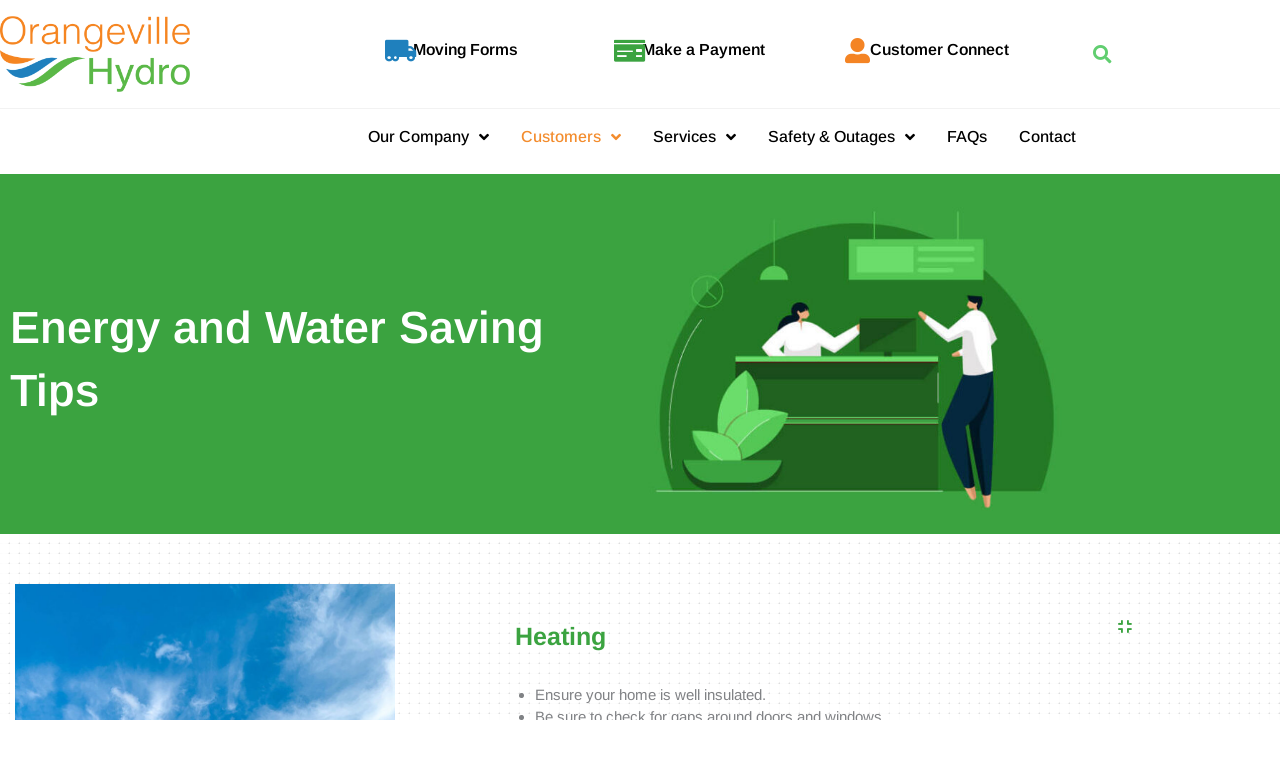

--- FILE ---
content_type: text/css
request_url: https://orangevillehydro.on.ca/wp-content/uploads/elementor/css/post-1075.css?ver=1768260678
body_size: 319
content:
.elementor-kit-1075{--e-global-color-primary:#6EC1E4;--e-global-color-secondary:#54595F;--e-global-color-text:#7A7A7A;--e-global-color-accent:#61CE70;--e-global-color-2b1c9d5:#F38C2D;--e-global-color-704bca6:#008703;--e-global-typography-primary-font-family:"Arimo";--e-global-typography-primary-font-weight:600;--e-global-typography-secondary-font-family:"Roboto Slab";--e-global-typography-secondary-font-weight:400;--e-global-typography-text-font-family:"Roboto";--e-global-typography-text-font-weight:400;--e-global-typography-accent-font-family:"Roboto";--e-global-typography-accent-font-weight:500;font-family:"Arimo", Sans-serif;font-size:15px;line-height:1.5em;letter-spacing:0px;}.elementor-kit-1075 button,.elementor-kit-1075 input[type="button"],.elementor-kit-1075 input[type="submit"],.elementor-kit-1075 .elementor-button{background-color:#F38C2D;font-size:15px;font-weight:600;letter-spacing:0px;border-style:solid;border-width:1px 1px 1px 1px;border-color:#F38C2D;border-radius:15px 15px 15px 15px;}.elementor-kit-1075 button:hover,.elementor-kit-1075 button:focus,.elementor-kit-1075 input[type="button"]:hover,.elementor-kit-1075 input[type="button"]:focus,.elementor-kit-1075 input[type="submit"]:hover,.elementor-kit-1075 input[type="submit"]:focus,.elementor-kit-1075 .elementor-button:hover,.elementor-kit-1075 .elementor-button:focus{background-color:#FFFFFF;color:#030202;border-style:solid;border-width:1px 1px 1px 1px;border-color:#FFFFFF;border-radius:15px 15px 15px 15px;}.elementor-kit-1075 e-page-transition{background-color:#FFBC7D;}.elementor-kit-1075 a{color:#000000;}.elementor-kit-1075 a:hover{color:#F38723;}.elementor-kit-1075 h1{font-family:"Arimo", Sans-serif;font-size:45px;font-weight:600;line-height:1.2em;}.elementor-kit-1075 h2{font-family:"Arimo", Sans-serif;font-size:30px;font-weight:600;}.elementor-kit-1075 h3{font-family:"Arimo", Sans-serif;font-size:28px;line-height:1.3em;}.elementor-kit-1075 h4{font-family:"Arimo", Sans-serif;font-size:25px;line-height:1.3em;}.elementor-kit-1075 h5{font-family:"Arimo", Sans-serif;font-size:15px;font-weight:800;}.elementor-section.elementor-section-boxed > .elementor-container{max-width:1140px;}.e-con{--container-max-width:1140px;}.elementor-widget:not(:last-child){margin-block-end:20px;}.elementor-element{--widgets-spacing:20px 20px;--widgets-spacing-row:20px;--widgets-spacing-column:20px;}{}h1.entry-title{display:var(--page-title-display);}@media(max-width:1024px){.elementor-section.elementor-section-boxed > .elementor-container{max-width:1024px;}.e-con{--container-max-width:1024px;}}@media(max-width:767px){.elementor-section.elementor-section-boxed > .elementor-container{max-width:767px;}.e-con{--container-max-width:767px;}}/* Start custom CSS */.bdt-prime-slider-storker .bdt-image-wrap::before {
    left: 0;
}
.gform_wrapper select {
    height: 2.4em !important;
}/* End custom CSS */

--- FILE ---
content_type: text/css
request_url: https://orangevillehydro.on.ca/wp-content/uploads/elementor/css/post-4660.css?ver=1768305766
body_size: 415
content:
.elementor-4660 .elementor-element.elementor-element-620a9013:not(.elementor-motion-effects-element-type-background), .elementor-4660 .elementor-element.elementor-element-620a9013 > .elementor-motion-effects-container > .elementor-motion-effects-layer{background-color:#3BA340;}.elementor-4660 .elementor-element.elementor-element-620a9013 > .elementor-container{min-height:360px;}.elementor-4660 .elementor-element.elementor-element-620a9013{transition:background 0.3s, border 0.3s, border-radius 0.3s, box-shadow 0.3s;padding:0px 0px 0px 0px;}.elementor-4660 .elementor-element.elementor-element-620a9013 > .elementor-background-overlay{transition:background 0.3s, border-radius 0.3s, opacity 0.3s;}.elementor-4660 .elementor-element.elementor-element-72647d75 > .elementor-widget-container{margin:10px 0px 0px 0px;}.elementor-4660 .elementor-element.elementor-element-72647d75 .elementor-heading-title{color:#FFFFFF;}.elementor-4660 .elementor-element.elementor-element-24e74560 > .elementor-widget-container{padding:0px 0px 0px 0px;}.elementor-4660 .elementor-element.elementor-element-24e74560{text-align:end;}.elementor-4660 .elementor-element.elementor-element-5455b375 > .elementor-container > .elementor-column > .elementor-widget-wrap{align-content:center;align-items:center;}.elementor-4660 .elementor-element.elementor-element-5455b375:not(.elementor-motion-effects-element-type-background), .elementor-4660 .elementor-element.elementor-element-5455b375 > .elementor-motion-effects-container > .elementor-motion-effects-layer{background-color:#FFFFFF;background-image:url("https://orangevillehydro.on.ca/wp-content/uploads/2022/06/bg-pattern.jpg");background-repeat:repeat;background-size:auto;}.elementor-4660 .elementor-element.elementor-element-5455b375{transition:background 0.3s, border 0.3s, border-radius 0.3s, box-shadow 0.3s;padding:50px 0px 50px 15px;}.elementor-4660 .elementor-element.elementor-element-5455b375 > .elementor-background-overlay{transition:background 0.3s, border-radius 0.3s, opacity 0.3s;}.elementor-bc-flex-widget .elementor-4660 .elementor-element.elementor-element-4f2c453f.elementor-column .elementor-widget-wrap{align-items:flex-start;}.elementor-4660 .elementor-element.elementor-element-4f2c453f.elementor-column.elementor-element[data-element_type="column"] > .elementor-widget-wrap.elementor-element-populated{align-content:flex-start;align-items:flex-start;}.elementor-4660 .elementor-element.elementor-element-4f2c453f > .elementor-element-populated{padding:0px 0px 0px 0px;}.elementor-4660 .elementor-element.elementor-element-4713da72 > .elementor-element-populated{padding:0px 0px 0px 100px;}.elementor-4660 .elementor-element.elementor-element-9017df7 > .elementor-widget-container{margin:0px 0px 0px 0px;padding:0px 0px 0px 0px;}.elementor-4660 .elementor-element.elementor-element-7dc5116 > .elementor-widget-container{margin:0px 0px 0px 0px;}.elementor-4660 .elementor-element.elementor-element-7dc5116 .elementor-accordion-item{border-width:0px;}.elementor-4660 .elementor-element.elementor-element-7dc5116 .elementor-accordion-item .elementor-tab-content{border-width:0px;}.elementor-4660 .elementor-element.elementor-element-7dc5116 .elementor-accordion-item .elementor-tab-title.elementor-active{border-width:0px;}.elementor-4660 .elementor-element.elementor-element-7dc5116 .elementor-active .elementor-accordion-icon, .elementor-4660 .elementor-element.elementor-element-7dc5116 .elementor-active .elementor-accordion-title{color:#3BA340;}.elementor-4660 .elementor-element.elementor-element-7dc5116 .elementor-active .elementor-accordion-icon svg{fill:#3BA340;}.elementor-4660 .elementor-element.elementor-element-7dc5116 .elementor-accordion-title{font-size:25px;text-decoration:none;line-height:1.4em;-webkit-text-stroke-color:#000;stroke:#000;}@media(max-width:1024px){.elementor-4660 .elementor-element.elementor-element-72647d75 > .elementor-widget-container{margin:0px 0px 0px 0px;padding:0px 0px 0px 0px;}.elementor-4660 .elementor-element.elementor-element-72647d75{text-align:center;}.elementor-4660 .elementor-element.elementor-element-5455b375{padding:90px 25px 90px 25px;}.elementor-bc-flex-widget .elementor-4660 .elementor-element.elementor-element-4f2c453f.elementor-column .elementor-widget-wrap{align-items:flex-start;}.elementor-4660 .elementor-element.elementor-element-4f2c453f.elementor-column.elementor-element[data-element_type="column"] > .elementor-widget-wrap.elementor-element-populated{align-content:flex-start;align-items:flex-start;}.elementor-4660 .elementor-element.elementor-element-4f2c453f > .elementor-widget-wrap > .elementor-widget:not(.elementor-widget__width-auto):not(.elementor-widget__width-initial):not(:last-child):not(.elementor-absolute){margin-block-end:10px;}.elementor-4660 .elementor-element.elementor-element-4713da72 > .elementor-element-populated{padding:0px 0px 0px 30px;}}@media(max-width:767px){.elementor-4660 .elementor-element.elementor-element-72647d75 > .elementor-widget-container{margin:0px 0px 0px 0px;padding:0px 0px 0px 0px;}.elementor-4660 .elementor-element.elementor-element-72647d75{text-align:center;}.elementor-4660 .elementor-element.elementor-element-72647d75 .elementor-heading-title{font-size:35px;}.elementor-4660 .elementor-element.elementor-element-5455b375:not(.elementor-motion-effects-element-type-background), .elementor-4660 .elementor-element.elementor-element-5455b375 > .elementor-motion-effects-container > .elementor-motion-effects-layer{background-size:cover;}.elementor-4660 .elementor-element.elementor-element-5455b375{padding:75px 20px 75px 20px;}.elementor-4660 .elementor-element.elementor-element-4f2c453f > .elementor-widget-wrap > .elementor-widget:not(.elementor-widget__width-auto):not(.elementor-widget__width-initial):not(:last-child):not(.elementor-absolute){margin-block-end:15px;}.elementor-4660 .elementor-element.elementor-element-4713da72 > .elementor-element-populated{margin:20px 0px 0px 0px;--e-column-margin-right:0px;--e-column-margin-left:0px;padding:0px 0px 0px 0px;}}@media(min-width:768px){.elementor-4660 .elementor-element.elementor-element-4f2c453f{width:33.331%;}.elementor-4660 .elementor-element.elementor-element-4713da72{width:66.278%;}}@media(max-width:1024px) and (min-width:768px){.elementor-4660 .elementor-element.elementor-element-4f2c453f{width:45%;}.elementor-4660 .elementor-element.elementor-element-4713da72{width:55%;}}

--- FILE ---
content_type: text/css
request_url: https://orangevillehydro.on.ca/wp-content/uploads/elementor/css/post-4058.css?ver=1768260678
body_size: 950
content:
.elementor-4058 .elementor-element.elementor-element-47a418f2 > .elementor-container > .elementor-column > .elementor-widget-wrap{align-content:center;align-items:center;}.elementor-4058 .elementor-element.elementor-element-47a418f2 > .elementor-container{min-height:160px;}.elementor-4058 .elementor-element.elementor-element-47a418f2{transition:background 0.3s, border 0.3s, border-radius 0.3s, box-shadow 0.3s;margin-top:-26px;margin-bottom:-26px;}.elementor-4058 .elementor-element.elementor-element-47a418f2 > .elementor-background-overlay{transition:background 0.3s, border-radius 0.3s, opacity 0.3s;}.elementor-4058 .elementor-element.elementor-element-4be9230b{text-align:start;}.elementor-4058 .elementor-element.elementor-element-4be9230b img{width:190px;}.elementor-4058 .elementor-element.elementor-element-2e1a5260 .elementor-icon-box-wrapper{align-items:center;gap:11px;}.elementor-4058 .elementor-element.elementor-element-2e1a5260 .elementor-icon-box-title{margin-block-end:5px;color:#012c6d;}.elementor-4058 .elementor-element.elementor-element-2e1a5260.elementor-view-stacked .elementor-icon{background-color:#1F80BD;}.elementor-4058 .elementor-element.elementor-element-2e1a5260.elementor-view-framed .elementor-icon, .elementor-4058 .elementor-element.elementor-element-2e1a5260.elementor-view-default .elementor-icon{fill:#1F80BD;color:#1F80BD;border-color:#1F80BD;}.elementor-4058 .elementor-element.elementor-element-2e1a5260 .elementor-icon{font-size:25px;}.elementor-4058 .elementor-element.elementor-element-2e1a5260 .elementor-icon-box-title, .elementor-4058 .elementor-element.elementor-element-2e1a5260 .elementor-icon-box-title a{font-size:17px;}.elementor-4058 .elementor-element.elementor-element-2e1a5260 .elementor-icon-box-description{font-size:16px;font-weight:600;}.elementor-4058 .elementor-element.elementor-element-550612e .elementor-icon-box-wrapper{align-items:center;gap:11px;}.elementor-4058 .elementor-element.elementor-element-550612e .elementor-icon-box-title{margin-block-end:5px;color:#012c6d;}.elementor-4058 .elementor-element.elementor-element-550612e.elementor-view-stacked .elementor-icon{background-color:#3BA340;}.elementor-4058 .elementor-element.elementor-element-550612e.elementor-view-framed .elementor-icon, .elementor-4058 .elementor-element.elementor-element-550612e.elementor-view-default .elementor-icon{fill:#3BA340;color:#3BA340;border-color:#3BA340;}.elementor-4058 .elementor-element.elementor-element-550612e .elementor-icon{font-size:25px;}.elementor-4058 .elementor-element.elementor-element-550612e .elementor-icon-box-title, .elementor-4058 .elementor-element.elementor-element-550612e .elementor-icon-box-title a{font-size:17px;}.elementor-4058 .elementor-element.elementor-element-550612e .elementor-icon-box-description{font-size:16px;font-weight:600;}.elementor-4058 .elementor-element.elementor-element-101337de .elementor-icon-box-wrapper{align-items:center;gap:11px;}.elementor-4058 .elementor-element.elementor-element-101337de .elementor-icon-box-title{margin-block-end:5px;color:#012c6d;}.elementor-4058 .elementor-element.elementor-element-101337de.elementor-view-stacked .elementor-icon{background-color:#f48424;}.elementor-4058 .elementor-element.elementor-element-101337de.elementor-view-framed .elementor-icon, .elementor-4058 .elementor-element.elementor-element-101337de.elementor-view-default .elementor-icon{fill:#f48424;color:#f48424;border-color:#f48424;}.elementor-4058 .elementor-element.elementor-element-101337de .elementor-icon{font-size:25px;}.elementor-4058 .elementor-element.elementor-element-101337de .elementor-icon-box-title, .elementor-4058 .elementor-element.elementor-element-101337de .elementor-icon-box-title a{font-size:17px;}.elementor-4058 .elementor-element.elementor-element-101337de .elementor-icon-box-description{font-size:16px;font-weight:600;}.elementor-4058 .elementor-element.elementor-element-f9cbd25 .elementor-search-form{text-align:center;}.elementor-4058 .elementor-element.elementor-element-f9cbd25 .elementor-search-form__toggle{--e-search-form-toggle-size:33px;--e-search-form-toggle-color:var( --e-global-color-accent );--e-search-form-toggle-background-color:#FFFFFF;--e-search-form-toggle-icon-size:calc(56em / 100);}.elementor-4058 .elementor-element.elementor-element-f9cbd25.elementor-search-form--skin-full_screen .elementor-search-form__container{background-color:#000000B0;}.elementor-4058 .elementor-element.elementor-element-f9cbd25:not(.elementor-search-form--skin-full_screen) .elementor-search-form__container{border-radius:3px;}.elementor-4058 .elementor-element.elementor-element-f9cbd25.elementor-search-form--skin-full_screen input[type="search"].elementor-search-form__input{border-radius:3px;}.elementor-4058 .elementor-element.elementor-element-f9cbd25 .elementor-search-form__toggle:hover{--e-search-form-toggle-color:var( --e-global-color-2b1c9d5 );}.elementor-4058 .elementor-element.elementor-element-f9cbd25 .elementor-search-form__toggle:focus{--e-search-form-toggle-color:var( --e-global-color-2b1c9d5 );}.elementor-4058 .elementor-element.elementor-element-b0be9a4 > .elementor-container > .elementor-column > .elementor-widget-wrap{align-content:center;align-items:center;}.elementor-4058 .elementor-element.elementor-element-b0be9a4{border-style:solid;border-width:1px 0px 0px 0px;border-color:#F2F2F2;transition:background 0.3s, border 0.3s, border-radius 0.3s, box-shadow 0.3s;padding:0px 0px 10px 0px;}.elementor-4058 .elementor-element.elementor-element-b0be9a4 > .elementor-background-overlay{transition:background 0.3s, border-radius 0.3s, opacity 0.3s;}.elementor-4058 .elementor-element.elementor-element-fb1c16a .jet-menu li.jet-sub-menu-item:hover > .sub-level-link{background-color:#55595C;color:var( --e-global-color-2b1c9d5 );}.elementor-4058 .elementor-element.elementor-element-fb1c16a .jet-menu li.jet-sub-menu-item.jet-current-menu-item .sub-level-link{background-color:#55595C;color:var( --e-global-color-2b1c9d5 );}.elementor-4058 .elementor-element.elementor-element-fb1c16a > .elementor-widget-container{margin:0px 48px 0px 0px;}.elementor-4058 .elementor-element.elementor-element-fb1c16a .jet-menu{justify-content:flex-end !important;}.jet-desktop-menu-active .elementor-4058 .elementor-element.elementor-element-fb1c16a .jet-menu > .jet-menu-item{flex-grow:0;}.elementor-4058 .elementor-element.elementor-element-fb1c16a .jet-menu .jet-menu-item .top-level-link{font-size:16px;font-weight:500;color:#000000;padding:18px 16px 18px 16px;}.elementor-4058 .elementor-element.elementor-element-fb1c16a .jet-menu .jet-menu-item:hover > .top-level-link{color:#F38C2D;}.elementor-4058 .elementor-element.elementor-element-fb1c16a .jet-menu .jet-menu-item.jet-current-menu-item .top-level-link{color:#F38C2D;}.elementor-4058 .elementor-element.elementor-element-fb1c16a .jet-menu div.jet-sub-mega-menu{padding:18px 30px 0px 30px;}.elementor-4058 .elementor-element.elementor-element-fb1c16a .jet-menu li.jet-sub-menu-item .sub-level-link{font-family:"Arimo", Sans-serif;font-size:13px;font-weight:400;color:#000000;}.elementor-4058 .elementor-element.elementor-element-fb1c16a .jet-mobile-menu__toggle .jet-mobile-menu__toggle-icon i{font-size:24px;}.elementor-4058 .elementor-element.elementor-element-fb1c16a .jet-mobile-menu__toggle .jet-mobile-menu__toggle-icon svg{width:24px;}.elementor-4058 .elementor-element.elementor-element-fb1c16a .jet-mobile-menu__container{z-index:999;}.elementor-4058 .elementor-element.elementor-element-fb1c16a .jet-mobile-menu-widget .jet-mobile-menu-cover{z-index:calc(999-1);}.elementor-4058 .elementor-element.elementor-element-fb1c16a .jet-mobile-menu__item .jet-menu-icon{align-self:center;justify-content:center;}.elementor-4058 .elementor-element.elementor-element-fb1c16a .jet-mobile-menu__item .jet-menu-badge{align-self:flex-start;}.elementor-theme-builder-content-area{height:400px;}.elementor-location-header:before, .elementor-location-footer:before{content:"";display:table;clear:both;}@media(max-width:1024px){.elementor-4058 .elementor-element.elementor-element-47a418f2{padding:0px 20px 0px 20px;}.elementor-4058 .elementor-element.elementor-element-2e1a5260 .elementor-icon-box-title, .elementor-4058 .elementor-element.elementor-element-2e1a5260 .elementor-icon-box-title a{font-size:13px;}.elementor-4058 .elementor-element.elementor-element-2e1a5260 .elementor-icon-box-description{font-size:10px;}.elementor-4058 .elementor-element.elementor-element-550612e .elementor-icon-box-title, .elementor-4058 .elementor-element.elementor-element-550612e .elementor-icon-box-title a{font-size:13px;}.elementor-4058 .elementor-element.elementor-element-550612e .elementor-icon-box-description{font-size:10px;}.elementor-4058 .elementor-element.elementor-element-101337de .elementor-icon-box-title, .elementor-4058 .elementor-element.elementor-element-101337de .elementor-icon-box-title a{font-size:13px;}.elementor-4058 .elementor-element.elementor-element-101337de .elementor-icon-box-description{font-size:10px;}.elementor-4058 .elementor-element.elementor-element-b0be9a4{padding:10px 10px 10px 10px;}}@media(max-width:767px){.elementor-4058 .elementor-element.elementor-element-47a418f2 > .elementor-container{min-height:100px;}.elementor-4058 .elementor-element.elementor-element-47a418f2{padding:20px 20px 20px 20px;}.elementor-4058 .elementor-element.elementor-element-71056279 > .elementor-element-populated{margin:0px 0px 0px 0px;--e-column-margin-right:0px;--e-column-margin-left:0px;padding:0px 0px 0px 0px;}.elementor-4058 .elementor-element.elementor-element-4be9230b > .elementor-widget-container{margin:20px 20px 20px 20px;}.elementor-4058 .elementor-element.elementor-element-4be9230b{text-align:center;}.elementor-4058 .elementor-element.elementor-element-72d38b99{width:100%;}.elementor-4058 .elementor-element.elementor-element-2937d704{width:33%;}.elementor-4058 .elementor-element.elementor-element-2e1a5260 .elementor-icon{font-size:25px;}.elementor-4058 .elementor-element.elementor-element-59003a90{width:34%;}.elementor-4058 .elementor-element.elementor-element-550612e .elementor-icon{font-size:25px;}.elementor-4058 .elementor-element.elementor-element-dbea82f{width:33%;}.elementor-4058 .elementor-element.elementor-element-101337de .elementor-icon{font-size:25px;}.elementor-4058 .elementor-element.elementor-element-b0be9a4{padding:20px 20px 20px 20px;}.elementor-4058 .elementor-element.elementor-element-fb1c16a > .elementor-widget-container{margin:0px 0px 0px 0px;}.elementor-4058 .elementor-element.elementor-element-fb1c16a .jet-mobile-menu__container{width:100%;}}@media(min-width:768px){.elementor-4058 .elementor-element.elementor-element-71056279{width:33.158%;}.elementor-4058 .elementor-element.elementor-element-72d38b99{width:66.842%;}.elementor-4058 .elementor-element.elementor-element-2937d704{width:30%;}.elementor-4058 .elementor-element.elementor-element-59003a90{width:30%;}.elementor-4058 .elementor-element.elementor-element-dbea82f{width:30%;}.elementor-4058 .elementor-element.elementor-element-09a7d48{width:9.997%;}}@media(max-width:1024px) and (min-width:768px){.elementor-4058 .elementor-element.elementor-element-71056279{width:20%;}.elementor-4058 .elementor-element.elementor-element-72d38b99{width:80%;}}

--- FILE ---
content_type: text/css
request_url: https://orangevillehydro.on.ca/wp-content/uploads/elementor/css/post-1048.css?ver=1768260678
body_size: 885
content:
.elementor-1048 .elementor-element.elementor-element-2e1d291a:not(.elementor-motion-effects-element-type-background), .elementor-1048 .elementor-element.elementor-element-2e1d291a > .elementor-motion-effects-container > .elementor-motion-effects-layer{background-color:#FFFFFF;}.elementor-1048 .elementor-element.elementor-element-2e1d291a{border-style:solid;border-width:1px 0px 0px 0px;border-color:#D5D5D5;transition:background 0.3s, border 0.3s, border-radius 0.3s, box-shadow 0.3s;padding:50px 0px 0px 0px;}.elementor-1048 .elementor-element.elementor-element-2e1d291a, .elementor-1048 .elementor-element.elementor-element-2e1d291a > .elementor-background-overlay{border-radius:0px 0px 0px 0px;}.elementor-1048 .elementor-element.elementor-element-2e1d291a > .elementor-background-overlay{transition:background 0.3s, border-radius 0.3s, opacity 0.3s;}.elementor-1048 .elementor-element.elementor-element-2abeecd9 > .elementor-element-populated{margin:0px 80px 0px 0px;--e-column-margin-right:80px;--e-column-margin-left:0px;}.elementor-1048 .elementor-element.elementor-element-5026120e{text-align:start;}.elementor-1048 .elementor-element.elementor-element-5026120e img{width:218px;}.elementor-1048 .elementor-element.elementor-element-46b0fc28 > .elementor-widget-container{margin:0em 0em -2em 0em;padding:0px 0px 0px 0px;}.elementor-1048 .elementor-element.elementor-element-46b0fc28{font-size:15px;font-weight:400;}.elementor-1048 .elementor-element.elementor-element-37e249d > .elementor-widget-container{margin:0em 0em -2em 0em;padding:0px 0px 0px 0px;}.elementor-1048 .elementor-element.elementor-element-37e249d{font-size:15px;font-weight:400;}.elementor-1048 .elementor-element.elementor-element-7ae300c .elementor-button{background-color:#FFFFFF;fill:#002200;color:#002200;border-style:solid;border-color:#3A3A3A;border-radius:10px 10px 10px 10px;padding:13px 13px 13px 13px;}.elementor-1048 .elementor-element.elementor-element-7ae300c .elementor-button:hover, .elementor-1048 .elementor-element.elementor-element-7ae300c .elementor-button:focus{background-color:#F38C2D;color:#FFFFFF;border-color:#F38C2D;}.elementor-1048 .elementor-element.elementor-element-7ae300c .elementor-button:hover svg, .elementor-1048 .elementor-element.elementor-element-7ae300c .elementor-button:focus svg{fill:#FFFFFF;}.elementor-bc-flex-widget .elementor-1048 .elementor-element.elementor-element-4ece3e57.elementor-column .elementor-widget-wrap{align-items:flex-start;}.elementor-1048 .elementor-element.elementor-element-4ece3e57.elementor-column.elementor-element[data-element_type="column"] > .elementor-widget-wrap.elementor-element-populated{align-content:flex-start;align-items:flex-start;}.elementor-1048 .elementor-element.elementor-element-8397b2b{text-align:start;}.elementor-1048 .elementor-element.elementor-element-8397b2b .elementor-heading-title{font-size:23px;font-weight:600;color:#020101;}.elementor-1048 .elementor-element.elementor-element-5840b089 .elementor-icon-list-items:not(.elementor-inline-items) .elementor-icon-list-item:not(:last-child){padding-block-end:calc(8px/2);}.elementor-1048 .elementor-element.elementor-element-5840b089 .elementor-icon-list-items:not(.elementor-inline-items) .elementor-icon-list-item:not(:first-child){margin-block-start:calc(8px/2);}.elementor-1048 .elementor-element.elementor-element-5840b089 .elementor-icon-list-items.elementor-inline-items .elementor-icon-list-item{margin-inline:calc(8px/2);}.elementor-1048 .elementor-element.elementor-element-5840b089 .elementor-icon-list-items.elementor-inline-items{margin-inline:calc(-8px/2);}.elementor-1048 .elementor-element.elementor-element-5840b089 .elementor-icon-list-items.elementor-inline-items .elementor-icon-list-item:after{inset-inline-end:calc(-8px/2);}.elementor-1048 .elementor-element.elementor-element-5840b089 .elementor-icon-list-icon i{transition:color 0.3s;}.elementor-1048 .elementor-element.elementor-element-5840b089 .elementor-icon-list-icon svg{transition:fill 0.3s;}.elementor-1048 .elementor-element.elementor-element-5840b089{--e-icon-list-icon-size:0px;--icon-vertical-offset:0px;}.elementor-1048 .elementor-element.elementor-element-5840b089 .elementor-icon-list-icon{padding-inline-end:0px;}.elementor-1048 .elementor-element.elementor-element-5840b089 .elementor-icon-list-item > .elementor-icon-list-text, .elementor-1048 .elementor-element.elementor-element-5840b089 .elementor-icon-list-item > a{font-size:15px;font-weight:400;}.elementor-1048 .elementor-element.elementor-element-5840b089 .elementor-icon-list-text{color:#020101;transition:color 0.3s;}.elementor-1048 .elementor-element.elementor-element-5840b089 .elementor-icon-list-item:hover .elementor-icon-list-text{color:#F38C2D;}.elementor-bc-flex-widget .elementor-1048 .elementor-element.elementor-element-5cbb108a.elementor-column .elementor-widget-wrap{align-items:flex-start;}.elementor-1048 .elementor-element.elementor-element-5cbb108a.elementor-column.elementor-element[data-element_type="column"] > .elementor-widget-wrap.elementor-element-populated{align-content:flex-start;align-items:flex-start;}.elementor-1048 .elementor-element.elementor-element-1d47773{text-align:start;}.elementor-1048 .elementor-element.elementor-element-1d47773 .elementor-heading-title{font-size:23px;font-weight:600;color:#020101;}.elementor-1048 .elementor-element.elementor-element-36e0098a .elementor-icon-list-items:not(.elementor-inline-items) .elementor-icon-list-item:not(:last-child){padding-block-end:calc(8px/2);}.elementor-1048 .elementor-element.elementor-element-36e0098a .elementor-icon-list-items:not(.elementor-inline-items) .elementor-icon-list-item:not(:first-child){margin-block-start:calc(8px/2);}.elementor-1048 .elementor-element.elementor-element-36e0098a .elementor-icon-list-items.elementor-inline-items .elementor-icon-list-item{margin-inline:calc(8px/2);}.elementor-1048 .elementor-element.elementor-element-36e0098a .elementor-icon-list-items.elementor-inline-items{margin-inline:calc(-8px/2);}.elementor-1048 .elementor-element.elementor-element-36e0098a .elementor-icon-list-items.elementor-inline-items .elementor-icon-list-item:after{inset-inline-end:calc(-8px/2);}.elementor-1048 .elementor-element.elementor-element-36e0098a .elementor-icon-list-icon i{transition:color 0.3s;}.elementor-1048 .elementor-element.elementor-element-36e0098a .elementor-icon-list-icon svg{transition:fill 0.3s;}.elementor-1048 .elementor-element.elementor-element-36e0098a{--e-icon-list-icon-size:0px;--icon-vertical-offset:0px;}.elementor-1048 .elementor-element.elementor-element-36e0098a .elementor-icon-list-icon{padding-inline-end:0px;}.elementor-1048 .elementor-element.elementor-element-36e0098a .elementor-icon-list-item > .elementor-icon-list-text, .elementor-1048 .elementor-element.elementor-element-36e0098a .elementor-icon-list-item > a{font-size:15px;font-weight:400;}.elementor-1048 .elementor-element.elementor-element-36e0098a .elementor-icon-list-text{color:#020101;transition:color 0.3s;}.elementor-1048 .elementor-element.elementor-element-36e0098a .elementor-icon-list-item:hover .elementor-icon-list-text{color:#F38C2D;}.elementor-bc-flex-widget .elementor-1048 .elementor-element.elementor-element-3ec1facd.elementor-column .elementor-widget-wrap{align-items:flex-start;}.elementor-1048 .elementor-element.elementor-element-3ec1facd.elementor-column.elementor-element[data-element_type="column"] > .elementor-widget-wrap.elementor-element-populated{align-content:flex-start;align-items:flex-start;}.elementor-1048 .elementor-element.elementor-element-e2868e4{text-align:start;}.elementor-1048 .elementor-element.elementor-element-e2868e4 .elementor-heading-title{font-size:23px;font-weight:600;color:#020101;}.elementor-1048 .elementor-element.elementor-element-56997756 .elementor-icon-list-items:not(.elementor-inline-items) .elementor-icon-list-item:not(:last-child){padding-block-end:calc(8px/2);}.elementor-1048 .elementor-element.elementor-element-56997756 .elementor-icon-list-items:not(.elementor-inline-items) .elementor-icon-list-item:not(:first-child){margin-block-start:calc(8px/2);}.elementor-1048 .elementor-element.elementor-element-56997756 .elementor-icon-list-items.elementor-inline-items .elementor-icon-list-item{margin-inline:calc(8px/2);}.elementor-1048 .elementor-element.elementor-element-56997756 .elementor-icon-list-items.elementor-inline-items{margin-inline:calc(-8px/2);}.elementor-1048 .elementor-element.elementor-element-56997756 .elementor-icon-list-items.elementor-inline-items .elementor-icon-list-item:after{inset-inline-end:calc(-8px/2);}.elementor-1048 .elementor-element.elementor-element-56997756 .elementor-icon-list-icon i{transition:color 0.3s;}.elementor-1048 .elementor-element.elementor-element-56997756 .elementor-icon-list-icon svg{transition:fill 0.3s;}.elementor-1048 .elementor-element.elementor-element-56997756{--e-icon-list-icon-size:0px;--icon-vertical-offset:0px;}.elementor-1048 .elementor-element.elementor-element-56997756 .elementor-icon-list-icon{padding-inline-end:0px;}.elementor-1048 .elementor-element.elementor-element-56997756 .elementor-icon-list-item > .elementor-icon-list-text, .elementor-1048 .elementor-element.elementor-element-56997756 .elementor-icon-list-item > a{font-size:15px;font-weight:400;}.elementor-1048 .elementor-element.elementor-element-56997756 .elementor-icon-list-text{color:#020101;transition:color 0.3s;}.elementor-1048 .elementor-element.elementor-element-56997756 .elementor-icon-list-item:hover .elementor-icon-list-text{color:#F38C2D;}.elementor-1048 .elementor-element.elementor-element-1666ad6{margin-top:18px;margin-bottom:18px;padding:0px 0px 51px 0px;}.elementor-1048 .elementor-element.elementor-element-29a3e46d .elementor-heading-title{font-size:13px;font-weight:400;}.elementor-1048 .elementor-element.elementor-element-19fd553c{--grid-template-columns:repeat(0, auto);--icon-size:25px;--grid-column-gap:30px;--grid-row-gap:0px;}.elementor-1048 .elementor-element.elementor-element-19fd553c .elementor-widget-container{text-align:right;}.elementor-1048 .elementor-element.elementor-element-19fd553c .elementor-social-icon{background-color:#FFFFFF;--icon-padding:0em;}.elementor-1048 .elementor-element.elementor-element-19fd553c .elementor-social-icon i{color:#020101;}.elementor-1048 .elementor-element.elementor-element-19fd553c .elementor-social-icon svg{fill:#020101;}.elementor-1048 .elementor-element.elementor-element-19fd553c .elementor-social-icon:hover i{color:#F6911F;}.elementor-1048 .elementor-element.elementor-element-19fd553c .elementor-social-icon:hover svg{fill:#F6911F;}.elementor-theme-builder-content-area{height:400px;}.elementor-location-header:before, .elementor-location-footer:before{content:"";display:table;clear:both;}@media(max-width:1024px){.elementor-1048 .elementor-element.elementor-element-2e1d291a{padding:50px 20px 50px 20px;}.elementor-1048 .elementor-element.elementor-element-2abeecd9 > .elementor-element-populated{margin:0% 15% 0% 0%;--e-column-margin-right:15%;--e-column-margin-left:0%;}.elementor-1048 .elementor-element.elementor-element-5840b089 .elementor-icon-list-item > .elementor-icon-list-text, .elementor-1048 .elementor-element.elementor-element-5840b089 .elementor-icon-list-item > a{font-size:13px;}.elementor-1048 .elementor-element.elementor-element-36e0098a .elementor-icon-list-item > .elementor-icon-list-text, .elementor-1048 .elementor-element.elementor-element-36e0098a .elementor-icon-list-item > a{font-size:13px;}.elementor-1048 .elementor-element.elementor-element-3ec1facd > .elementor-element-populated{margin:0px 0px 0px 0px;--e-column-margin-right:0px;--e-column-margin-left:0px;}.elementor-1048 .elementor-element.elementor-element-56997756 .elementor-icon-list-item > .elementor-icon-list-text, .elementor-1048 .elementor-element.elementor-element-56997756 .elementor-icon-list-item > a{font-size:13px;}.elementor-1048 .elementor-element.elementor-element-29a3e46d .elementor-heading-title{font-size:12px;}}@media(max-width:767px){.elementor-1048 .elementor-element.elementor-element-2e1d291a{padding:35px 20px 35px 20px;}.elementor-1048 .elementor-element.elementor-element-2abeecd9 > .elementor-element-populated{margin:0px 0px 50px 0px;--e-column-margin-right:0px;--e-column-margin-left:0px;padding:0px 0px 0px 0px;}.elementor-1048 .elementor-element.elementor-element-5026120e img{width:70px;}.elementor-1048 .elementor-element.elementor-element-46b0fc28{text-align:start;}.elementor-1048 .elementor-element.elementor-element-37e249d{text-align:start;}.elementor-1048 .elementor-element.elementor-element-4ece3e57{width:33%;}.elementor-1048 .elementor-element.elementor-element-4ece3e57 > .elementor-element-populated{padding:0px 0px 0px 0px;}.elementor-1048 .elementor-element.elementor-element-8397b2b{text-align:start;}.elementor-1048 .elementor-element.elementor-element-8397b2b .elementor-heading-title{font-size:18px;}.elementor-1048 .elementor-element.elementor-element-5840b089 .elementor-icon-list-item > .elementor-icon-list-text, .elementor-1048 .elementor-element.elementor-element-5840b089 .elementor-icon-list-item > a{font-size:13px;}.elementor-1048 .elementor-element.elementor-element-5cbb108a{width:33%;}.elementor-1048 .elementor-element.elementor-element-5cbb108a > .elementor-element-populated{padding:0px 0px 0px 0px;}.elementor-1048 .elementor-element.elementor-element-1d47773{text-align:start;}.elementor-1048 .elementor-element.elementor-element-1d47773 .elementor-heading-title{font-size:18px;}.elementor-1048 .elementor-element.elementor-element-36e0098a .elementor-icon-list-item > .elementor-icon-list-text, .elementor-1048 .elementor-element.elementor-element-36e0098a .elementor-icon-list-item > a{font-size:13px;}.elementor-1048 .elementor-element.elementor-element-3ec1facd{width:33%;}.elementor-1048 .elementor-element.elementor-element-3ec1facd > .elementor-element-populated{padding:0px 0px 0px 0px;}.elementor-1048 .elementor-element.elementor-element-e2868e4{text-align:start;}.elementor-1048 .elementor-element.elementor-element-e2868e4 .elementor-heading-title{font-size:18px;}.elementor-1048 .elementor-element.elementor-element-56997756 .elementor-icon-list-item > .elementor-icon-list-text, .elementor-1048 .elementor-element.elementor-element-56997756 .elementor-icon-list-item > a{font-size:13px;}.elementor-1048 .elementor-element.elementor-element-29a3e46d{text-align:center;}.elementor-1048 .elementor-element.elementor-element-19fd553c .elementor-widget-container{text-align:center;}.elementor-1048 .elementor-element.elementor-element-19fd553c > .elementor-widget-container{padding:15px 0px 0px 0px;}}@media(min-width:768px){.elementor-1048 .elementor-element.elementor-element-2abeecd9{width:40%;}.elementor-1048 .elementor-element.elementor-element-4ece3e57{width:20%;}.elementor-1048 .elementor-element.elementor-element-5cbb108a{width:20%;}.elementor-1048 .elementor-element.elementor-element-3ec1facd{width:20%;}}@media(max-width:1024px) and (min-width:768px){.elementor-1048 .elementor-element.elementor-element-2abeecd9{width:35%;}.elementor-1048 .elementor-element.elementor-element-4ece3e57{width:20%;}.elementor-1048 .elementor-element.elementor-element-5cbb108a{width:20%;}.elementor-1048 .elementor-element.elementor-element-3ec1facd{width:20%;}}

--- FILE ---
content_type: text/css
request_url: https://orangevillehydro.on.ca/wp-content/uploads/elementor/css/post-4563.css?ver=1768260678
body_size: -211
content:
.elementor-4563 .elementor-element.elementor-element-81bab8c{text-align:start;}.elementor-4563 .elementor-element.elementor-element-2672fe47{line-height:1.8em;}.elementor-4563 .elementor-element.elementor-element-6b75714e{text-align:start;}.elementor-4563 .elementor-element.elementor-element-3c9d1452{line-height:1.8em;}:root{--page-title-display:none;}@media(max-width:1024px){.elementor-4563 .elementor-element.elementor-element-81bab8c{text-align:center;}.elementor-4563 .elementor-element.elementor-element-2672fe47{text-align:center;}.elementor-4563 .elementor-element.elementor-element-6b75714e{text-align:center;}.elementor-4563 .elementor-element.elementor-element-3c9d1452{text-align:center;}}@media(max-width:767px){.elementor-4563 .elementor-element.elementor-element-81bab8c{width:100%;max-width:100%;align-self:flex-start;}.elementor-4563 .elementor-element.elementor-element-2672fe47{width:100%;max-width:100%;align-self:flex-start;text-align:start;}.elementor-4563 .elementor-element.elementor-element-6b75714e{width:100%;max-width:100%;align-self:flex-start;}.elementor-4563 .elementor-element.elementor-element-3c9d1452{width:100%;max-width:100%;align-self:flex-start;text-align:start;}}

--- FILE ---
content_type: text/css
request_url: https://orangevillehydro.on.ca/wp-content/uploads/elementor/css/post-4579.css?ver=1768260678
body_size: -355
content:
.elementor-4579 .elementor-element.elementor-element-353797fe{text-align:start;}.elementor-4579 .elementor-element.elementor-element-2404782{line-height:1.8em;}.elementor-4579 .elementor-element.elementor-element-1550bb33{text-align:start;}.elementor-4579 .elementor-element.elementor-element-bf590fc{line-height:1.8em;}@media(max-width:1024px){.elementor-4579 .elementor-element.elementor-element-353797fe{text-align:center;}.elementor-4579 .elementor-element.elementor-element-2404782{text-align:center;}.elementor-4579 .elementor-element.elementor-element-1550bb33{text-align:center;}.elementor-4579 .elementor-element.elementor-element-bf590fc{text-align:center;}}

--- FILE ---
content_type: text/css
request_url: https://orangevillehydro.on.ca/wp-content/uploads/elementor/css/post-4092.css?ver=1768260679
body_size: -264
content:
.elementor-4092 .elementor-element.elementor-element-c61711b{text-align:start;}.elementor-4092 .elementor-element.elementor-element-009557e{line-height:1.8em;}.elementor-4092 .elementor-element.elementor-element-90fff60{text-align:start;}.elementor-4092 .elementor-element.elementor-element-40d7be8{line-height:1.8em;}:root{--page-title-display:none;}@media(max-width:1024px){.elementor-4092 .elementor-element.elementor-element-c61711b{text-align:center;}.elementor-4092 .elementor-element.elementor-element-009557e{text-align:center;}.elementor-4092 .elementor-element.elementor-element-90fff60{text-align:center;}.elementor-4092 .elementor-element.elementor-element-40d7be8{text-align:center;}}

--- FILE ---
content_type: text/css
request_url: https://orangevillehydro.on.ca/wp-content/uploads/elementor/css/post-4555.css?ver=1768260679
body_size: -91
content:
.elementor-4555 .elementor-element.elementor-element-125d34ff{text-align:start;}.elementor-4555 .elementor-element.elementor-element-a4db188 > .elementor-widget-container{margin:0px 0px 0px 0px;padding:0px 0px 0px 0px;}.elementor-4555 .elementor-element.elementor-element-a4db188{line-height:1.8em;}.elementor-4555 .elementor-element.elementor-element-28668ea > .elementor-widget-container{padding:0px 100px 0px 0px;}.elementor-4555 .elementor-element.elementor-element-28668ea .elementor-icon-box-wrapper{align-items:start;text-align:start;gap:15px;}.elementor-4555 .elementor-element.elementor-element-28668ea.elementor-view-stacked .elementor-icon{background-color:#F38C2D;}.elementor-4555 .elementor-element.elementor-element-28668ea.elementor-view-framed .elementor-icon, .elementor-4555 .elementor-element.elementor-element-28668ea.elementor-view-default .elementor-icon{fill:#F38C2D;color:#F38C2D;border-color:#F38C2D;}.elementor-4555 .elementor-element.elementor-element-28668ea .elementor-icon{font-size:33px;}.elementor-4555 .elementor-element.elementor-element-2877910{text-align:start;}.elementor-4555 .elementor-element.elementor-element-4aeddb3{line-height:1.8em;}@media(max-width:1024px){.elementor-4555 .elementor-element.elementor-element-125d34ff{text-align:center;}.elementor-4555 .elementor-element.elementor-element-a4db188{text-align:center;}.elementor-4555 .elementor-element.elementor-element-2877910{text-align:center;}.elementor-4555 .elementor-element.elementor-element-4aeddb3{text-align:center;}}@media(max-width:767px){.elementor-4555 .elementor-element.elementor-element-28668ea .elementor-icon-box-wrapper{text-align:start;}}

--- FILE ---
content_type: text/javascript
request_url: https://orangevillehydro.on.ca/wp-content/plugins/fp_outages//js/fp_outages.js
body_size: 613
content:
var map;
var markers = new Array();
var outage_data = JSON.parse( outage_data );

google.maps.event.addDomListener( window, 'load', function() {

	map = new google.maps.Map(document.getElementById('map-canvas'), {
		center: { lat: 43.9204171, lng: -80.090411 },
		disableDefaultUI: true,
		disableDoubleClickZoom: true,
		draggable: true,
		scrollwheel: false,
		zoom: 13,
		zoomControl: true,
		//styles: map_style,
		maxZoom: 17,
	});

	var locations = [];

	for ( var i = 0; i < outage_data.length; i++ ) {
		locations.push( { lat: outage_data[i].position.lat, lng: outage_data[i].position.lng } );
	}

	var infowindow = new google.maps.InfoWindow();

	for ( var i = 0; i < outage_data.length; i++ ) {
		marker = new google.maps.Marker( {
			//animation: google.maps.Animation.DROP,
			html: getLocationData(i),
			map: map,
			position: { lat: outage_data[i].position.lat, lng: outage_data[i].position.lng },
			icon: {
				url: fp_outages_root + '/img/' + outage_data[i].icon + '.png',
				size: new google.maps.Size(50, 50),
				origin: new google.maps.Point(0, 0),
				anchor: new google.maps.Point(25, 25)
			}
		} );

		markers.push(marker);

		marker.addListener( 'click', function() {
			infowindow.close();
			infowindow.setContent( this.html );
			infowindow.open( map, this );
		} );

		google.maps.event.addListener( infowindow,'closeclick',function() {
			//centerMap();
		} );

		google.maps.event.addDomListener( window, "resize", function() {
		    //centerMap();
		} );
	}

	// Add a marker clusterer to manage the markers.
	var markerCluster = new MarkerClusterer(
		map,
		markers,
		{
			styles: [{
				url: fp_outages_root + '/img/cluster.png',
				width: 50,
				height: 50,
				textSize: 16
			}]
		}
	);

	if( outage_data.length  == 1 ){
		google.maps.event.addListenerOnce( map, 'bounds_changed', function(event) {
			if(this.getZoom() > 15){
				this.setZoom(15);
			}
		});
	}
	centerMap();

} );

function centerMap() {
	//  Create a new viewpoint bound
	var bounds = new google.maps.LatLngBounds();
	//  Go through each...
	$.each( markers, function ( index, marker ) {
		bounds.extend( marker.position );
	});
	//  Fit these bounds to the map
	map.fitBounds( bounds );
}

function getLocationData( i ) {
	output = '<p><b>Date</b><br />' + outage_data[i].detail.date + '</p>';
	output += '<p><b>Estimated Restoration</b><br />' + outage_data[i].detail.restoration + '</p>';

	if ( outage_data[i].detail.cause ) {
		output += '<p><b>Cause</b><br />' + outage_data[i].detail.cause + '</p>';
	}

	output += '<p><b>Affected Customers</b><br />' + outage_data[i].detail.affected + '</p>';

	if ( outage_data[i].detail.status ) {
		output += '<p><b>Crew Status</b><br />' + outage_data[i].detail.status + '</p>';
	}

	return output;
}

$(document).ready(function(){
	console.log(outage_data);
});


--- FILE ---
content_type: text/javascript
request_url: https://orangevillehydro.on.ca/wp-content/themes/astra-child/js/gmap.js
body_size: 459
content:
var styles = [{"featureType":"water","elementType":"geometry","stylers":[{"color":"#e9e9e9"},{"lightness":17}]},{"featureType":"landscape","elementType":"geometry","stylers":[{"color":"#f5f5f5"},{"lightness":20}]},{"featureType":"road.highway","elementType":"geometry.fill","stylers":[{"color":"#ffffff"},{"lightness":17}]},{"featureType":"road.highway","elementType":"geometry.stroke","stylers":[{"color":"#ffffff"},{"lightness":29},{"weight":0.2}]},{"featureType":"road.arterial","elementType":"geometry","stylers":[{"color":"#ffffff"},{"lightness":18}]},{"featureType":"road.local","elementType":"geometry","stylers":[{"color":"#ffffff"},{"lightness":16}]},{"featureType":"poi","elementType":"geometry","stylers":[{"color":"#f5f5f5"},{"lightness":21}]},{"featureType":"poi.park","elementType":"geometry","stylers":[{"color":"#dedede"},{"lightness":21}]},{"elementType":"labels.text.stroke","stylers":[{"visibility":"on"},{"color":"#ffffff"},{"lightness":16}]},{"elementType":"labels.text.fill","stylers":[{"saturation":36},{"color":"#333333"},{"lightness":40}]},{"elementType":"labels.icon","stylers":[{"visibility":"off"}]},{"featureType":"transit","elementType":"geometry","stylers":[{"color":"#f2f2f2"},{"lightness":19}]},{"featureType":"administrative","elementType":"geometry.fill","stylers":[{"color":"#fefefe"},{"lightness":20}]},{"featureType":"administrative","elementType":"geometry.stroke","stylers":[{"color":"#fefefe"},{"lightness":17},{"weight":1.2}]}];

google.maps.event.addDomListener( window, 'load', function() {
	if ( $( '#gmap' ).length > 0 ) {
		var LatLng = {lat: $( '#gmap' ).data( 'lat' ), lng: $( '#gmap' ).data( 'lng' )};

		// Create a map object and specify the DOM element for display.
		var map = new google.maps.Map(document.getElementById('gmap'), {
			center: LatLng,
			scrollwheel: false,
			draggable: false,
			disableDefaultUI: true,
			zoomControl: false,
			disableDoubleClickZoom: true,
			zoom: 12,
		});

		map.setOptions( { styles: styles } );

		if ( window.location.href.indexOf( 'https://orangevilleh.ecrew.ca/' ) > -1 ) {
			var url = '/wp-content/themes/astra-child/img/map-marker.png';
		} else {
			var url = '/wp-content/themes/astra-child/img/map-marker.png';
		}

		var image = {
			url: url,
			size: new google.maps.Size(260, 176),
			origin: new google.maps.Point(0, 0),
			anchor: new google.maps.Point(130, 88)
		};

		var marker = new google.maps.Marker({
			position: LatLng,
			map: map,
			icon: image,
			title: ''
		});

	  	google.maps.event.addDomListener(window, "resize", function() {
		    var center = map.getCenter();
		    google.maps.event.trigger(map, "resize");
		    map.setCenter(center);
		});

	  	google.maps.event.addListener( marker, 'click', function() {
	  		window.open( 'http://maps.google.com/maps?q=' + encodeURIComponent( $( '#gmap' ).data( 'location' ) ) + '&ll=' + LatLng['lat'] + ',' + LatLng['lng'] + '&z=17' );
	  	} );
  	}
} );
